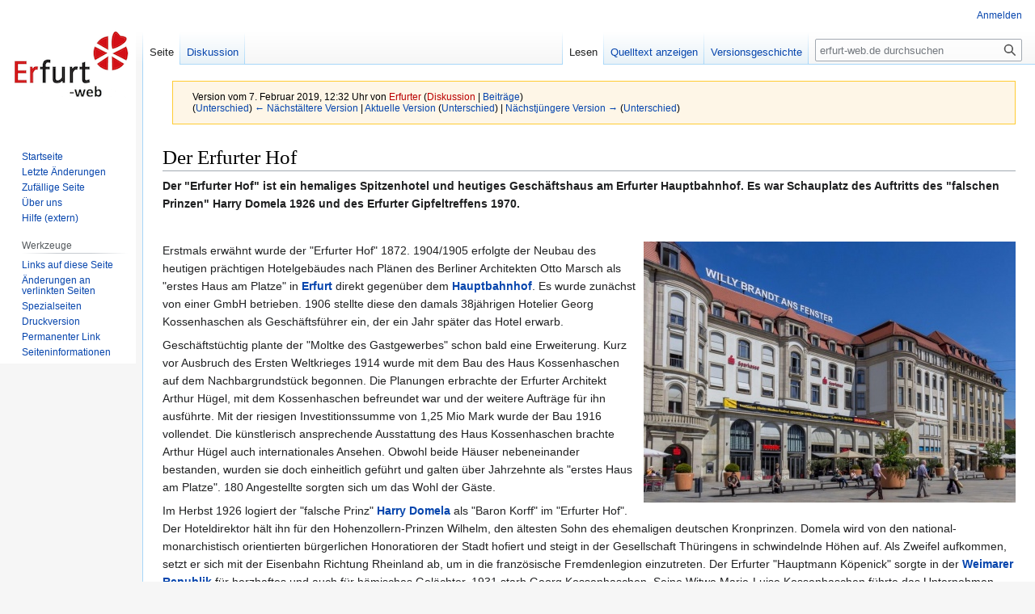

--- FILE ---
content_type: text/html; charset=UTF-8
request_url: http://www.erfurt-web.de/index.php?title=Erfurter_Hof&oldid=42743
body_size: 7381
content:
<!DOCTYPE html>
<html class="client-nojs" lang="de" dir="ltr">
<head>
<meta charset="UTF-8"/>
<title>Erfurter Hof – erfurt-web.de</title>
<script>document.documentElement.className="client-js";RLCONF={"wgBreakFrames":false,"wgSeparatorTransformTable":[",\t.",".\t,"],"wgDigitTransformTable":["",""],"wgDefaultDateFormat":"dmy","wgMonthNames":["","Januar","Februar","März","April","Mai","Juni","Juli","August","September","Oktober","November","Dezember"],"wgRequestId":"aXgJWVb@clsBifqGZP1ICgAAAMI","wgCSPNonce":false,"wgCanonicalNamespace":"","wgCanonicalSpecialPageName":false,"wgNamespaceNumber":0,"wgPageName":"Erfurter_Hof","wgTitle":"Erfurter Hof","wgCurRevisionId":61470,"wgRevisionId":42743,"wgArticleId":94,"wgIsArticle":true,"wgIsRedirect":false,"wgAction":"view","wgUserName":null,"wgUserGroups":["*"],"wgCategories":[],"wgPageContentLanguage":"de","wgPageContentModel":"wikitext","wgRelevantPageName":"Erfurter_Hof","wgRelevantArticleId":94,"wgIsProbablyEditable":false,"wgRelevantPageIsProbablyEditable":false,"wgRestrictionEdit":["sysop"],"wgRestrictionMove":["sysop"],"wgVisualEditor":{"pageLanguageCode":"de","pageLanguageDir":
"ltr","pageVariantFallbacks":"de"},"wgVector2022PreviewPages":[],"wgEditSubmitButtonLabelPublish":false};RLSTATE={"site.styles":"ready","user.styles":"ready","user":"ready","user.options":"loading","mediawiki.action.styles":"ready","mediawiki.interface.helpers.styles":"ready","skins.vector.styles.legacy":"ready","ext.visualEditor.desktopArticleTarget.noscript":"ready"};RLPAGEMODULES=["site","mediawiki.page.ready","skins.vector.legacy.js","ext.visualEditor.desktopArticleTarget.init","ext.visualEditor.targetLoader"];</script>
<script>(RLQ=window.RLQ||[]).push(function(){mw.loader.implement("user.options@12s5i",function($,jQuery,require,module){mw.user.tokens.set({"patrolToken":"+\\","watchToken":"+\\","csrfToken":"+\\"});});});</script>
<link rel="stylesheet" href="/load.php?lang=de&amp;modules=ext.visualEditor.desktopArticleTarget.noscript%7Cmediawiki.action.styles%7Cmediawiki.interface.helpers.styles%7Cskins.vector.styles.legacy&amp;only=styles&amp;skin=vector"/>
<script async="" src="/load.php?lang=de&amp;modules=startup&amp;only=scripts&amp;raw=1&amp;skin=vector"></script>
<meta name="ResourceLoaderDynamicStyles" content=""/>
<link rel="stylesheet" href="/load.php?lang=de&amp;modules=site.styles&amp;only=styles&amp;skin=vector"/>
<meta name="generator" content="MediaWiki 1.39.0"/>
<meta name="robots" content="noindex,nofollow"/>
<meta name="format-detection" content="telephone=no"/>
<meta name="viewport" content="width=1000"/>
<link rel="icon" href="/favicon.ico"/>
<link rel="search" type="application/opensearchdescription+xml" href="/opensearch_desc.php" title="erfurt-web.de (de)"/>
<link rel="EditURI" type="application/rsd+xml" href="https://erfurt-web.de/api.php?action=rsd"/>
<link rel="alternate" type="application/atom+xml" title="Atom-Feed für „erfurt-web.de“" href="/index.php?title=Spezial:Letzte_%C3%84nderungen&amp;feed=atom"/>
</head>
<body class="mediawiki ltr sitedir-ltr mw-hide-empty-elt ns-0 ns-subject page-Erfurter_Hof rootpage-Erfurter_Hof skin-vector action-view skin-vector-legacy vector-feature-language-in-header-enabled vector-feature-language-in-main-page-header-disabled vector-feature-language-alert-in-sidebar-disabled vector-feature-sticky-header-disabled vector-feature-sticky-header-edit-disabled vector-feature-table-of-contents-disabled vector-feature-visual-enhancement-next-disabled"><div id="mw-page-base" class="noprint"></div>
<div id="mw-head-base" class="noprint"></div>
<div id="content" class="mw-body" role="main">
	<a id="top"></a>
	<div id="siteNotice"></div>
	<div class="mw-indicators">
	</div>
	<h1 id="firstHeading" class="firstHeading mw-first-heading"><span class="mw-page-title-main">Erfurter Hof</span></h1>
	<div id="bodyContent" class="vector-body">
		<div id="siteSub" class="noprint">Aus erfurt-web.de</div>
		<div id="contentSub"><div class="mw-message-box-warning mw-revision mw-message-box"><div id="mw-revision-info">Version vom 7. Februar 2019, 12:32 Uhr von <a href="/index.php?title=Benutzer:Erfurter&amp;action=edit&amp;redlink=1" class="new mw-userlink" title="Benutzer:Erfurter (Seite nicht vorhanden)"><bdi>Erfurter</bdi></a> <span class="mw-usertoollinks">(<a href="/index.php?title=Benutzer_Diskussion:Erfurter&amp;action=edit&amp;redlink=1" class="new mw-usertoollinks-talk" title="Benutzer Diskussion:Erfurter (Seite nicht vorhanden)">Diskussion</a> | <a href="/Spezial:Beitr%C3%A4ge/Erfurter" class="mw-usertoollinks-contribs" title="Spezial:Beiträge/Erfurter">Beiträge</a>)</span></div><div id="mw-revision-nav">(<a href="/index.php?title=Erfurter_Hof&amp;diff=prev&amp;oldid=42743" title="Erfurter Hof">Unterschied</a>) <a href="/index.php?title=Erfurter_Hof&amp;direction=prev&amp;oldid=42743" title="Erfurter Hof">← Nächstältere Version</a> | <a href="/Erfurter_Hof" title="Erfurter Hof">Aktuelle Version</a> (<a href="/index.php?title=Erfurter_Hof&amp;diff=cur&amp;oldid=42743" title="Erfurter Hof">Unterschied</a>) | <a href="/index.php?title=Erfurter_Hof&amp;direction=next&amp;oldid=42743" title="Erfurter Hof">Nächstjüngere Version →</a> (<a href="/index.php?title=Erfurter_Hof&amp;diff=next&amp;oldid=42743" title="Erfurter Hof">Unterschied</a>)</div></div></div>
		<div id="contentSub2"></div>
		
		<div id="jump-to-nav"></div>
		<a class="mw-jump-link" href="#mw-head">Zur Navigation springen</a>
		<a class="mw-jump-link" href="#searchInput">Zur Suche springen</a>
		<div id="mw-content-text" class="mw-body-content mw-content-ltr" lang="de" dir="ltr"><div class="mw-parser-output"><h1><span class="mw-headline" id="Der_Erfurter_Hof">Der Erfurter Hof</span></h1>
<p><b>Der "Erfurter Hof" ist ein hemaliges Spitzenhotel und heutiges Geschäftshaus am Erfurter Hauptbahnhof. Es war Schauplatz des Auftritts des "falschen Prinzen" Harry Domela 1926 und des Erfurter Gipfeltreffens 1970.</b>
</p><p><br />
</p>
<div class="floatright"><a href="/Datei:ErfurterHofAlex.jpg" class="image"><img alt="ErfurterHofAlex.jpg" src="/images/thumb/ErfurterHofAlex.jpg/460px-ErfurterHofAlex.jpg" decoding="async" width="460" height="323" srcset="/images/thumb/ErfurterHofAlex.jpg/690px-ErfurterHofAlex.jpg 1.5x, /images/thumb/ErfurterHofAlex.jpg/920px-ErfurterHofAlex.jpg 2x" /></a></div>
<p>Erstmals erwähnt wurde der "Erfurter Hof" 1872. 1904/1905 erfolgte der Neubau des heutigen prächtigen Hotelgebäudes nach Plänen des Berliner Architekten Otto Marsch als "erstes Haus am Platze" in <b><a href="/Geschichte_der_Stadt_Erfurt" title="Geschichte der Stadt Erfurt">Erfurt</a></b> direkt gegenüber dem <b><a href="/Hauptbahnhof_Erfurt" title="Hauptbahnhof Erfurt">Hauptbahnhof</a></b>. Es wurde zunächst von einer GmbH betrieben. 1906 stellte diese den damals 38jährigen Hotelier Georg Kossenhaschen als Geschäftsführer ein, der ein Jahr später das Hotel erwarb.
</p><p>Geschäftstüchtig plante der "Moltke des Gastgewerbes" schon bald eine Erweiterung. Kurz vor Ausbruch des Ersten Weltkrieges 1914 wurde mit dem Bau des Haus Kossenhaschen auf dem Nachbargrundstück begonnen. Die Planungen erbrachte der Erfurter Architekt Arthur Hügel, mit dem Kossenhaschen befreundet war und der weitere Aufträge für ihn ausführte. Mit der riesigen Investitionssumme von 1,25 Mio Mark wurde der Bau 1916 vollendet. Die künstlerisch ansprechende Ausstattung des Haus Kossenhaschen brachte Arthur Hügel auch internationales Ansehen. Obwohl beide Häuser nebeneinander bestanden, wurden sie doch einheitlich geführt und galten über Jahrzehnte als "erstes Haus am Platze". 180 Angestellte sorgten sich um das Wohl der Gäste.
</p><p>Im Herbst 1926 logiert der "falsche Prinz" <b><a href="/Harry_Domela" title="Harry Domela">Harry Domela</a></b> als "Baron Korff" im "Erfurter Hof". Der Hoteldirektor hält ihn für den Hohenzollern-Prinzen Wilhelm, den ältesten Sohn des ehemaligen deutschen Kronprinzen. Domela wird von den national-monarchistisch orientierten bürgerlichen Honoratioren der Stadt hofiert und steigt in der Gesellschaft Thüringens in schwindelnde Höhen auf. Als Zweifel aufkommen, setzt er sich mit der Eisenbahn Richtung Rheinland ab, um in die französische Fremdenlegion einzutreten. Der Erfurter "Hauptmann Köpenick" sorgte in der <b><a href="/Weimarer_Republik" title="Weimarer Republik">Weimarer Republik</a></b> für herzhaftes und auch für hämisches Gelächter. 1931 starb Georg Kossenhaschen. Seine Witwe Marie-Luise Kossenhaschen führte das Unternehmen zunächst allein, später mit ihrem zweiten Ehemann Albert Schäfer-Kossenhaschen, weiter.
</p><p>Nach dem Ende des Zweiten Weltkrieges diente es ab dem 12. April 1945 zuerst der amerikanischen Militärverwaltung und ab Juli der sowjetischen Militäradministration für Thüringen. Gleichzeitig war es aber auch noch Hotel. Albert Schäfer-Kossenhaschen wurde 1946 verhaftet, das Unternehmen verstaatlicht. Ab 1948 war es landeseigener Betrieb und ging 1950 in städtischen Besitz über. Betreiber war zunächst das KWU Erfurt (Kommunales Wirtschaftsunternehmen), dann die HO und schließlich wurde es Bestandteil der Interhotel-Gruppe. Die Bettenkapazität der beiden Häuser, die seit 1948 die einheitliche Bezeichnung "Erfurter Hof" erhielten, wurde durch Um- und Ausbauten von 250 auf 350 erhöht. 1989 arbeiteten hier fast 350 Angestellte.
</p><p>Mit dem ersten deutsch-deutschen <b><a href="/Erfurter_Gipfeltreffen" title="Erfurter Gipfeltreffen">Gipfeltreffen</a></b> Brandt-Stoph 1970 erlangte das Hotel weltweite Bekanntheit. Am Vormittag des 19. März 1970 durchbrachen tausende begeisterte Erfurter die Polizeiabsperrungen vor dem Hotel und brachten dem Bundeskanzler Ovationen entgegen. Nach den Rufen "Willy Brandt ans Fenster!" zeigte sich der beliebte Politiker der Menge.
</p><p>Nach Wende und Wiedervereinigung erwarb die Deutsche Interhotel GmbH 1991 das Haus von der Treuhand für 35 Millionen DM. Dennoch schloss das Hotel am 30. Juni 1995 seine Pforten und fristete ein jämmerliches Dasein. 2004 ging es in das Eigentum der LEG Thüringen über. Bis September 2007 wurde der "Erfurter Hof" zum Büro- und Servicekomplex umgebaut, in dem neben traditionsreichen und neuen gastronomischen Einrichtungen nun v.a. die Sparkasse Mittelthüringen und die Thüringer Tourismus Gesellschaft (TTG) ihr Domizil gefunden haben. Ehemalige Mitarbeiter des Spitzenhotels, das als "Kaderschmiede der Republik" galt, versammeln sich reglmäßig zu <b><a href="/Erfurter_Hof_Treffen" title="Erfurter Hof Treffen">Erfurter-Hof-Treffen</a></b>. (Foto: Alexander Raßloff)
</p><p>(<b><a href="/Steffen_Ra%C3%9Floff" title="Steffen Raßloff">Dr. Steffen Raßloff</a></b>)
</p><p><br />
<b>Literatur</b>
</p><p><b>Steffen Raßloff (Hg.): <a href="/Willy_Brandt_ans_Fenster" title="Willy Brandt ans Fenster">"Willy Brandt ans Fenster!" Das Erfurter Gipfeltreffen 1970 und die Geschichte des "Erfurter Hofes"</a></b> (Schriften des Vereins für die Geschichte und Altertumskunde von Erfurt. Bd. 6). Jena 2007.
</p><p><br />
Siehe auch: <b><a href="/Der_Erfurter_Hof" title="Der Erfurter Hof">Artikelserie zum Erfurter Hof</a></b>, <b><a href="/Creuzburg_Kossenhaschen" title="Creuzburg Kossenhaschen">Georg Kossenhaschen und Creuzburg</a></b>, <b><a href="/Willy_Brandt_Denkmal_Erfurt" title="Willy Brandt Denkmal Erfurt">Willy-Brandt-Denkmal</a></b>, Dokumentarfilm <b>Der Erfurter Hof - Die Geschichte eines Luxushotels</b> (MDR, Reihe "Thüringen Exklusiv", Erstausstrahlung am 05.09.2007, Fachberatung Dr. Steffen Raßloff)
</p>
<!-- 
NewPP limit report
Cached time: 20260127003953
Cache expiry: 86400
Reduced expiry: false
Complications: []
CPU time usage: 0.007 seconds
Real time usage: 0.008 seconds
Preprocessor visited node count: 3/1000000
Post‐expand include size: 0/2097152 bytes
Template argument size: 0/2097152 bytes
Highest expansion depth: 2/100
Expensive parser function count: 0/100
Unstrip recursion depth: 0/20
Unstrip post‐expand size: 0/5000000 bytes
-->
<!--
Transclusion expansion time report (%,ms,calls,template)
100.00%    0.000      1 -total
-->

<!-- Saved in RevisionOutputCache with key wikidbneu:rcache:42743:dateformat=default and timestamp 20260127003953 and revision id 42743.
 -->
</div>
<div class="printfooter" data-nosnippet="">Abgerufen von „<a dir="ltr" href="https://erfurt-web.de/index.php?title=Erfurter_Hof&amp;oldid=42743">https://erfurt-web.de/index.php?title=Erfurter_Hof&amp;oldid=42743</a>“</div></div>
		<div id="catlinks" class="catlinks catlinks-allhidden" data-mw="interface"></div>
	</div>
</div>

<div id="mw-navigation">
	<h2>Navigationsmenü</h2>
	<div id="mw-head">
		

<nav id="p-personal" class="vector-menu mw-portlet mw-portlet-personal vector-user-menu-legacy" aria-labelledby="p-personal-label" role="navigation"  >
	<h3
		id="p-personal-label"
		
		class="vector-menu-heading "
	>
		<span class="vector-menu-heading-label">Meine Werkzeuge</span>
	</h3>
	<div class="vector-menu-content">
		
		<ul class="vector-menu-content-list"><li id="pt-login" class="mw-list-item"><a href="/index.php?title=Spezial:Anmelden&amp;returnto=Erfurter+Hof&amp;returntoquery=oldid%3D42743" title="Sich anzumelden wird gerne gesehen, ist jedoch nicht zwingend erforderlich. [o]" accesskey="o"><span>Anmelden</span></a></li></ul>
		
	</div>
</nav>

		<div id="left-navigation">
			

<nav id="p-namespaces" class="vector-menu mw-portlet mw-portlet-namespaces vector-menu-tabs vector-menu-tabs-legacy" aria-labelledby="p-namespaces-label" role="navigation"  >
	<h3
		id="p-namespaces-label"
		
		class="vector-menu-heading "
	>
		<span class="vector-menu-heading-label">Namensräume</span>
	</h3>
	<div class="vector-menu-content">
		
		<ul class="vector-menu-content-list"><li id="ca-nstab-main" class="selected mw-list-item"><a href="/Erfurter_Hof" title="Seiteninhalt anzeigen [c]" accesskey="c"><span>Seite</span></a></li><li id="ca-talk" class="mw-list-item"><a href="/Diskussion:Erfurter_Hof" rel="discussion" title="Diskussion zum Seiteninhalt [t]" accesskey="t"><span>Diskussion</span></a></li></ul>
		
	</div>
</nav>

			

<nav id="p-variants" class="vector-menu mw-portlet mw-portlet-variants emptyPortlet vector-menu-dropdown" aria-labelledby="p-variants-label" role="navigation"  >
	<input type="checkbox"
		id="p-variants-checkbox"
		role="button"
		aria-haspopup="true"
		data-event-name="ui.dropdown-p-variants"
		class="vector-menu-checkbox"
		aria-labelledby="p-variants-label"
	/>
	<label
		id="p-variants-label"
		 aria-label="Sprachvariante ändern"
		class="vector-menu-heading "
	>
		<span class="vector-menu-heading-label">Deutsch</span>
	</label>
	<div class="vector-menu-content">
		
		<ul class="vector-menu-content-list"></ul>
		
	</div>
</nav>

		</div>
		<div id="right-navigation">
			

<nav id="p-views" class="vector-menu mw-portlet mw-portlet-views vector-menu-tabs vector-menu-tabs-legacy" aria-labelledby="p-views-label" role="navigation"  >
	<h3
		id="p-views-label"
		
		class="vector-menu-heading "
	>
		<span class="vector-menu-heading-label">Ansichten</span>
	</h3>
	<div class="vector-menu-content">
		
		<ul class="vector-menu-content-list"><li id="ca-view" class="selected mw-list-item"><a href="/Erfurter_Hof"><span>Lesen</span></a></li><li id="ca-viewsource" class="mw-list-item"><a href="/index.php?title=Erfurter_Hof&amp;action=edit&amp;oldid=42743" title="Diese Seite ist geschützt. Ihr Quelltext kann dennoch angesehen und kopiert werden. [e]" accesskey="e"><span>Quelltext anzeigen</span></a></li><li id="ca-history" class="mw-list-item"><a href="/index.php?title=Erfurter_Hof&amp;action=history" title="Frühere Versionen dieser Seite [h]" accesskey="h"><span>Versionsgeschichte</span></a></li></ul>
		
	</div>
</nav>

			

<nav id="p-cactions" class="vector-menu mw-portlet mw-portlet-cactions emptyPortlet vector-menu-dropdown" aria-labelledby="p-cactions-label" role="navigation"  title="Weitere Optionen" >
	<input type="checkbox"
		id="p-cactions-checkbox"
		role="button"
		aria-haspopup="true"
		data-event-name="ui.dropdown-p-cactions"
		class="vector-menu-checkbox"
		aria-labelledby="p-cactions-label"
	/>
	<label
		id="p-cactions-label"
		
		class="vector-menu-heading "
	>
		<span class="vector-menu-heading-label">Weitere</span>
	</label>
	<div class="vector-menu-content">
		
		<ul class="vector-menu-content-list"></ul>
		
	</div>
</nav>

			
<div id="p-search" role="search" class="vector-search-box-vue  vector-search-box-show-thumbnail vector-search-box-auto-expand-width vector-search-box">
	<div>
			<h3 >
				<label for="searchInput">Suche</label>
			</h3>
		<form action="/index.php" id="searchform"
			class="vector-search-box-form">
			<div id="simpleSearch"
				class="vector-search-box-inner"
				 data-search-loc="header-navigation">
				<input class="vector-search-box-input"
					 type="search" name="search" placeholder="erfurt-web.de durchsuchen" aria-label="erfurt-web.de durchsuchen" autocapitalize="sentences" title="erfurt-web.de durchsuchen [f]" accesskey="f" id="searchInput"
				>
				<input type="hidden" name="title" value="Spezial:Suche">
				<input id="mw-searchButton"
					 class="searchButton mw-fallbackSearchButton" type="submit" name="fulltext" title="Suche nach Seiten, die diesen Text enthalten" value="Suchen">
				<input id="searchButton"
					 class="searchButton" type="submit" name="go" title="Gehe direkt zu der Seite mit genau diesem Namen, falls sie vorhanden ist." value="Seite">
			</div>
		</form>
	</div>
</div>

		</div>
	</div>
	

<div id="mw-panel">
	<div id="p-logo" role="banner">
		<a class="mw-wiki-logo" href="/Startseite"
			title="Hauptseite"></a>
	</div>
	

<nav id="p-navigation" class="vector-menu mw-portlet mw-portlet-navigation vector-menu-portal portal" aria-labelledby="p-navigation-label" role="navigation"  >
	<h3
		id="p-navigation-label"
		
		class="vector-menu-heading "
	>
		<span class="vector-menu-heading-label">Navigation</span>
	</h3>
	<div class="vector-menu-content">
		
		<ul class="vector-menu-content-list"><li id="n-Startseite" class="mw-list-item"><a href="/Startseite"><span>Startseite</span></a></li><li id="n-recentchanges" class="mw-list-item"><a href="/Spezial:Letzte_%C3%84nderungen" title="Liste der letzten Änderungen in diesem Wiki [r]" accesskey="r"><span>Letzte Änderungen</span></a></li><li id="n-randompage" class="mw-list-item"><a href="/Spezial:Zuf%C3%A4llige_Seite" title="Zufällige Seite aufrufen [x]" accesskey="x"><span>Zufällige Seite</span></a></li><li id="n-Über-uns" class="mw-list-item"><a href="/Wiki-Portal"><span>Über uns</span></a></li><li id="n-Hilfe-(extern)" class="mw-list-item"><a href="https://www.mediawiki.org/wiki/Special:MyLanguage/Help:Contents"><span>Hilfe (extern)</span></a></li></ul>
		
	</div>
</nav>

	

<nav id="p-tb" class="vector-menu mw-portlet mw-portlet-tb vector-menu-portal portal" aria-labelledby="p-tb-label" role="navigation"  >
	<h3
		id="p-tb-label"
		
		class="vector-menu-heading "
	>
		<span class="vector-menu-heading-label">Werkzeuge</span>
	</h3>
	<div class="vector-menu-content">
		
		<ul class="vector-menu-content-list"><li id="t-whatlinkshere" class="mw-list-item"><a href="/Spezial:Linkliste/Erfurter_Hof" title="Liste aller Seiten, die hierher verlinken [j]" accesskey="j"><span>Links auf diese Seite</span></a></li><li id="t-recentchangeslinked" class="mw-list-item"><a href="/Spezial:%C3%84nderungen_an_verlinkten_Seiten/Erfurter_Hof" rel="nofollow" title="Letzte Änderungen an Seiten, die von hier verlinkt sind [k]" accesskey="k"><span>Änderungen an verlinkten Seiten</span></a></li><li id="t-specialpages" class="mw-list-item"><a href="/Spezial:Spezialseiten" title="Liste aller Spezialseiten [q]" accesskey="q"><span>Spezialseiten</span></a></li><li id="t-print" class="mw-list-item"><a href="javascript:print();" rel="alternate" title="Druckansicht dieser Seite [p]" accesskey="p"><span>Druckversion</span></a></li><li id="t-permalink" class="mw-list-item"><a href="/index.php?title=Erfurter_Hof&amp;oldid=42743" title="Dauerhafter Link zu dieser Seitenversion"><span>Permanenter Link</span></a></li><li id="t-info" class="mw-list-item"><a href="/index.php?title=Erfurter_Hof&amp;action=info" title="Weitere Informationen über diese Seite"><span>Seiten­informationen</span></a></li></ul>
		
	</div>
</nav>

	
</div>

</div>

<footer id="footer" class="mw-footer" role="contentinfo" >
	<ul id="footer-info">
	<li id="footer-info-lastmod"> Diese Seite wurde zuletzt am 7. Februar 2019 um 12:32 Uhr bearbeitet.</li>
</ul>

	<ul id="footer-places">
	<li id="footer-places-privacy"><a href="/erfurt-web.de:Datenschutz">Datenschutz</a></li>
	<li id="footer-places-about"><a href="/erfurt-web.de:%C3%9Cber_erfurt-web.de">Über erfurt-web.de</a></li>
	<li id="footer-places-disclaimer"><a href="/erfurt-web.de:Impressum">Haftungsausschluss</a></li>
</ul>

	
</footer>

<script>(RLQ=window.RLQ||[]).push(function(){mw.config.set({"wgPageParseReport":{"limitreport":{"cputime":"0.007","walltime":"0.008","ppvisitednodes":{"value":3,"limit":1000000},"postexpandincludesize":{"value":0,"limit":2097152},"templateargumentsize":{"value":0,"limit":2097152},"expansiondepth":{"value":2,"limit":100},"expensivefunctioncount":{"value":0,"limit":100},"unstrip-depth":{"value":0,"limit":20},"unstrip-size":{"value":0,"limit":5000000},"timingprofile":["100.00%    0.000      1 -total"]},"cachereport":{"timestamp":"20260127003953","ttl":86400,"transientcontent":false}}});mw.config.set({"wgBackendResponseTime":198});});</script>
</body>
</html>